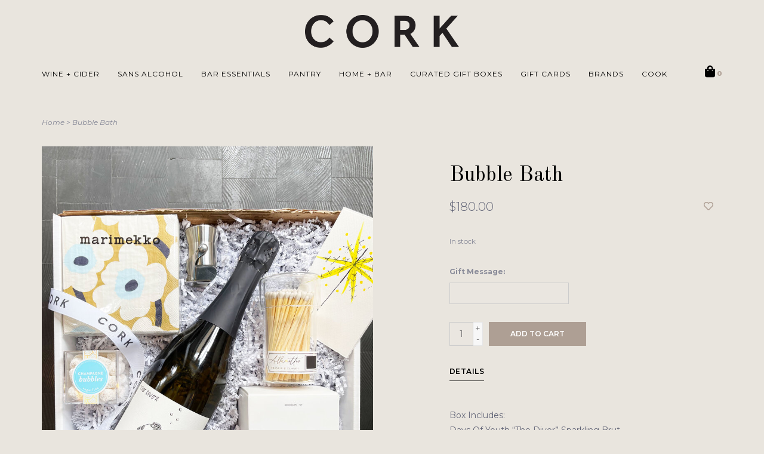

--- FILE ---
content_type: text/html;charset=utf-8
request_url: https://www.audreyclairecork.com/bubbles-gift-box.html
body_size: 8992
content:
<!DOCTYPE html>
<!-- Austin Theme: v.1.2.5 NoAM -->
<html lang="en">
  <head>
    <!-- Google Tag Manager -->
<script>(function(w,d,s,l,i){w[l]=w[l]||[];w[l].push({'gtm.start':
new Date().getTime(),event:'gtm.js'});var f=d.getElementsByTagName(s)[0],
j=d.createElement(s),dl=l!='dataLayer'?'&l='+l:'';j.async=true;j.src=
'https://www.googletagmanager.com/gtm.js?id='+i+dl;f.parentNode.insertBefore(j,f);
})(window,document,'script','dataLayer','GTM-MRLC5NBX');</script>
<!-- End Google Tag Manager -->
    <meta charset="utf-8"/>
<!-- [START] 'blocks/head.rain' -->
<!--

  (c) 2008-2026 Lightspeed Netherlands B.V.
  http://www.lightspeedhq.com
  Generated: 13-01-2026 @ 02:15:44

-->
<link rel="canonical" href="https://www.audreyclairecork.com/bubbles-gift-box.html"/>
<link rel="alternate" href="https://www.audreyclairecork.com/index.rss" type="application/rss+xml" title="New products"/>
<meta name="robots" content="noodp,noydir"/>
<meta name="google-site-verification" content="H6RehIvFz8RBWr5_vNl9xniBaFaXc2OhiH15cPzGWJg"/>
<meta property="og:url" content="https://www.audreyclairecork.com/bubbles-gift-box.html?source=facebook"/>
<meta property="og:site_name" content="CORK"/>
<meta property="og:title" content="Bubble Bath Gift Box"/>
<meta property="og:image" content="https://cdn.shoplightspeed.com/shops/643528/files/70145464/bubble-bath.jpg"/>
<script src="https://apps.elfsight.com/p/platform.js"></script>
<!--[if lt IE 9]>
<script src="https://cdn.shoplightspeed.com/assets/html5shiv.js?2025-02-20"></script>
<![endif]-->
<!-- [END] 'blocks/head.rain' -->
    <title>Bubble Bath Gift Box - CORK</title>
    <meta name="description" content="" />
    <meta name="keywords" content="Bubble, Bath" />
    <meta http-equiv="X-UA-Compatible" content="IE=edge">
    <meta name="viewport" content="width=device-width, initial-scale=1.0">
    <meta name="apple-mobile-web-app-capable" content="yes">
    <meta name="apple-mobile-web-app-status-bar-style" content="black">
    
    <link rel="shortcut icon" href="https://cdn.shoplightspeed.com/shops/643528/themes/17623/v/607370/assets/favicon.ico?20230125134801?v1" type="image/x-icon" />
    <link rel="apple-touch-icon" sizes="180x180" href="https://cdn.shoplightspeed.com/shops/643528/themes/17623/v/607370/assets/favicon.ico?20230125134801">
    
    <link href='//fonts.googleapis.com/css?family=Montserrat:300,300i,400,400i,500,500i,600,600i,700,700i,800,800i' rel='stylesheet' type='text/css'>
    <link href='//fonts.googleapis.com/css?family=Old%20Standard%20TT:300,300i,400,400i,500,500i,600,600i,700,700i,800,800i' rel='stylesheet' type='text/css'>
    <link href='//fonts.googleapis.com/css?family=Old%20Standard%20TT:300,300i,400,400i,500,500i,600,600i,700,700i,800,800i' rel='stylesheet' type='text/css'>
    <link rel="stylesheet" href="https://use.fontawesome.com/releases/v5.6.3/css/all.css" integrity="sha384-UHRtZLI+pbxtHCWp1t77Bi1L4ZtiqrqD80Kn4Z8NTSRyMA2Fd33n5dQ8lWUE00s/" crossorigin="anonymous">
    
    <script src="https://cdn.shoplightspeed.com/assets/jquery-1-9-1.js?2025-02-20"></script>
    <script src="https://cdn.shoplightspeed.com/assets/jquery-ui-1-10-1.js?2025-02-20"></script>
    <script type="text/javascript" src="https://cdn.shoplightspeed.com/shops/643528/themes/17623/assets/slick.js?20260104181329"></script>
    
    <link rel="stylesheet" href="https://cdn.shoplightspeed.com/shops/643528/themes/17623/assets/slick.css?20260104181329"/>
    <link rel="stylesheet" href="https://cdn.shoplightspeed.com/shops/643528/themes/17623/assets/slick-theme.css?20260104181329"/> 
    <link rel="stylesheet" href="https://cdn.shoplightspeed.com/shops/643528/themes/17623/assets/bootstrap.css?20260104181329" />
    <link rel="stylesheet" href="https://cdn.shoplightspeed.com/shops/643528/themes/17623/assets/style.css?20260104181329" />    
    <link rel="stylesheet" href="https://cdn.shoplightspeed.com/shops/643528/themes/17623/assets/settings.css?20260104181329" />  
    <link rel="stylesheet" href="https://cdn.shoplightspeed.com/assets/gui-2-0.css?2025-02-20" />
    <link rel="stylesheet" href="https://cdn.shoplightspeed.com/assets/gui-responsive-2-0.css?2025-02-20" />   
    <link rel="stylesheet" href="https://cdn.shoplightspeed.com/shops/643528/themes/17623/assets/custom.css?20260104181329" />
        
    <script type="text/javascript" src="https://cdn.shoplightspeed.com/shops/643528/themes/17623/assets/instafeed-min.js?20260104181329"></script>
    <script type="text/javascript" src="https://cdn.shoplightspeed.com/shops/643528/themes/17623/assets/austin-instafeed.js?20260104181329"></script>
   
    <script type="text/javascript" src="https://cdn.shoplightspeed.com/shops/643528/themes/17623/assets/global.js?20260104181329"></script>
		<script type="text/javascript" src="https://cdn.shoplightspeed.com/shops/643528/themes/17623/assets/bootstrap.js?20260104181329"></script>
    <script type="text/javascript" src="https://cdn.shoplightspeed.com/shops/643528/themes/17623/assets/jcarousel.js?20260104181329"></script>
    <script type="text/javascript" src="https://cdn.shoplightspeed.com/assets/gui.js?2025-02-20"></script>
    <script type="text/javascript" src="https://cdn.shoplightspeed.com/assets/gui-responsive-2-0.js?2025-02-20"></script>
    <script type="text/javascript" src="https://cdn.shoplightspeed.com/shops/643528/themes/17623/assets/jquery-countdown-min.js?20260104181329"></script>
    <script type="text/javascript" src="https://cdn.shoplightspeed.com/shops/643528/themes/17623/assets/jquery-cookie.js?20260104181329"></script>
    <script type="text/javascript" src="https://cdn.shoplightspeed.com/shops/643528/themes/17623/assets/jquery-bpopup-min.js?20260104181329"></script>
    
    <script type="text/javascript" src="https://cdn.shoplightspeed.com/shops/643528/themes/17623/assets/share42.js?20260104181329"></script> 
        
    <!--[if lt IE 9]>
    <link rel="stylesheet" href="https://cdn.shoplightspeed.com/shops/643528/themes/17623/assets/style-ie.css?20260104181329" />
    <![endif]-->
    <link rel="stylesheet" media="print" href="https://cdn.shoplightspeed.com/shops/643528/themes/17623/assets/print-min.css?20260104181329" />
    
  </head>
  <body style="background: url('https://cdn.shoplightspeed.com/shops/643528/themes/17623/assets/background-main.png?20260104181329') repeat top left;" class="body-main template-product">
    <script>
    	var shopUrl = 'https://www.audreyclairecork.com/';
    </script>
    
        
    
<header>
      
  <div class="navigation container">
    <div class="logo-usp align">
      <ul class="burger vertical">
        <!--<i class="fas fa-bars"></i>-->
        <img src="https://cdn.shoplightspeed.com/themes/8322/assets/hamburger.png" width="25" alt="menu" />
      </ul>

              <div class="vertical logo col-sm-4 col-md-4 col-lg-3">
          <a href="https://www.audreyclairecork.com/" title="CORK The Wine Shop at COOK">
            <img src="https://cdn.shoplightspeed.com/shops/643528/themes/17623/v/614442/assets/logo.png?20230125134801" alt="CORK The Wine Shop at COOK" />
          </a>
        </div>
            
            <div class="search-form vertical col-xs-12 col-sm-8 col-md-8 col-lg-5 hidden-xs">
        <form action="https://www.audreyclairecork.com/search/" method="get" id="formSearch">
          <input type="text" name="q" autocomplete="off"  value="" placeholder="Search by brand or keyword"/>
          <span onclick="$('#formSearch').submit();" title="Search"></span>
          <span onclick="$('#formSearch').submit();" class="search-icon"><i class="fas fa-search"></i></span>
      	</form>                                                                                       			
      </div>
            
                </div>
      
        <div class="primary-nav container left">
      <nav class="primary nonbounce desktop vertical left">
        <ul>
          <li class="item search-mobile visible-xs">
            <form action="https://www.audreyclairecork.com/search/" method="get" id="menuSearchMobile">
              <input type="text" name="q" autocomplete="off"  value="" placeholder="Search by brand or keyword"/>
              <span onclick="$('#menuSearchMobile').submit();" title="Search"></span>
    				</form>
          </li>
                                         <li class="item sub">
            <a class="itemLink" href="https://www.audreyclairecork.com/wine-cider/" title="WINE + CIDER">WINE + CIDER</a>
                        <i class="icon-drop fas fa-angle-down"></i>
            <div class="subnav">
                              <div class="sub-cats">
                                    <ul class="subnavList">
                                        <!--<li class="item visible-xs">
                      <a class="itemLink" href="https://www.audreyclairecork.com/wine-cider/" title="WINE + CIDER">All WINE + CIDER</a>
                    </li>-->
                                         <li class="subitem">                
                      <a class="subitemLink" href="https://www.audreyclairecork.com/wine-cider/red-wine/" title="Red Wine">Red Wine</a>
                                          </li>
                                         <li class="subitem">                
                      <a class="subitemLink" href="https://www.audreyclairecork.com/wine-cider/white-wine/" title="White Wine">White Wine</a>
                                          </li>
                                         <li class="subitem">                
                      <a class="subitemLink" href="https://www.audreyclairecork.com/wine-cider/sparkling-wine/" title="Sparkling Wine">Sparkling Wine</a>
                                          </li>
                                         <li class="subitem">                
                      <a class="subitemLink" href="https://www.audreyclairecork.com/wine-cider/rose-wine/" title="Rosé Wine">Rosé Wine</a>
                                          </li>
                                         <li class="subitem">                
                      <a class="subitemLink" href="https://www.audreyclairecork.com/wine-cider/orange-wine/" title="Orange Wine">Orange Wine</a>
                                          </li>
                                         <li class="subitem">                
                      <a class="subitemLink" href="https://www.audreyclairecork.com/wine-cider/dessert-wine/" title="Dessert Wine">Dessert Wine</a>
                                          </li>
                                         <li class="subitem">                
                      <a class="subitemLink" href="https://www.audreyclairecork.com/wine-cider/vermouths-aperitifs-amari/" title="Vermouths, Apéritifs + Amari">Vermouths, Apéritifs + Amari</a>
                                          </li>
                                         <li class="subitem">                
                      <a class="subitemLink" href="https://www.audreyclairecork.com/wine-cider/cider/" title="Cider">Cider</a>
                                          </li>
                                         <li class="subitem">                
                      <a class="subitemLink" href="https://www.audreyclairecork.com/wine-cider/cans/" title="Cans">Cans</a>
                                          </li>
                                        <li class="subitem view-all-cats"><a class="subitemLink" href="https://www.audreyclairecork.com/wine-cider/" title="WINE + CIDER">View all →</a></li>                  </ul>
                </div>
							                          </div>
                      </li>
                     <li class="item sub">
            <a class="itemLink" href="https://www.audreyclairecork.com/sans-alcohol/" title="SANS ALCOHOL">SANS ALCOHOL</a>
                        <i class="icon-drop fas fa-angle-down"></i>
            <div class="subnav">
                              <div class="sub-cats">
                                    <ul class="subnavList">
                                        <!--<li class="item visible-xs">
                      <a class="itemLink" href="https://www.audreyclairecork.com/sans-alcohol/" title="SANS ALCOHOL">All SANS ALCOHOL</a>
                    </li>-->
                                         <li class="subitem">                
                      <a class="subitemLink" href="https://www.audreyclairecork.com/sans-alcohol/non-alcoholic-collection/" title="NON-ALCOHOLIC COLLECTION">NON-ALCOHOLIC COLLECTION</a>
                                          </li>
                                         <li class="subitem">                
                      <a class="subitemLink" href="https://www.audreyclairecork.com/sans-alcohol/mocktail-kits/" title="Mocktail Kits">Mocktail Kits</a>
                                          </li>
                                                          </ul>
                </div>
							                          </div>
                      </li>
                     <li class="item sub">
            <a class="itemLink" href="https://www.audreyclairecork.com/bar-essentials/" title="BAR ESSENTIALS">BAR ESSENTIALS</a>
                        <i class="icon-drop fas fa-angle-down"></i>
            <div class="subnav">
                              <div class="sub-cats">
                                    <ul class="subnavList">
                                        <!--<li class="item visible-xs">
                      <a class="itemLink" href="https://www.audreyclairecork.com/bar-essentials/" title="BAR ESSENTIALS">All BAR ESSENTIALS</a>
                    </li>-->
                                         <li class="subitem">                
                      <a class="subitemLink" href="https://www.audreyclairecork.com/bar-essentials/sodas-mixers-syrups/" title="Sodas, Mixers + Syrups">Sodas, Mixers + Syrups</a>
                                          </li>
                                         <li class="subitem">                
                      <a class="subitemLink" href="https://www.audreyclairecork.com/bar-essentials/bitters/" title="Bitters">Bitters</a>
                                          </li>
                                         <li class="subitem">                
                      <a class="subitemLink" href="https://www.audreyclairecork.com/bar-essentials/garnishes-cocktail-rimmers/" title="Garnishes + Cocktail Rimmers">Garnishes + Cocktail Rimmers</a>
                                          </li>
                                         <li class="subitem">                
                      <a class="subitemLink" href="https://www.audreyclairecork.com/bar-essentials/infusions/" title="Infusions">Infusions</a>
                                          </li>
                                                          </ul>
                </div>
							                          </div>
                      </li>
                     <li class="item sub">
            <a class="itemLink" href="https://www.audreyclairecork.com/pantry/" title="PANTRY">PANTRY</a>
                        <i class="icon-drop fas fa-angle-down"></i>
            <div class="subnav">
                              <div class="sub-cats">
                                    <ul class="subnavList">
                                        <!--<li class="item visible-xs">
                      <a class="itemLink" href="https://www.audreyclairecork.com/pantry/" title="PANTRY">All PANTRY</a>
                    </li>-->
                                         <li class="subitem">                
                      <a class="subitemLink" href="https://www.audreyclairecork.com/pantry/cheese-charcuterie/" title="Cheese + Charcuterie">Cheese + Charcuterie</a>
                                          </li>
                                         <li class="subitem">                
                      <a class="subitemLink" href="https://www.audreyclairecork.com/pantry/accompaniments/" title="Accompaniments">Accompaniments</a>
                                          </li>
                                         <li class="subitem">                
                      <a class="subitemLink" href="https://www.audreyclairecork.com/pantry/nuts-crisps/" title="Nuts + Crisps">Nuts + Crisps</a>
                                          </li>
                                         <li class="subitem">                
                      <a class="subitemLink" href="https://www.audreyclairecork.com/pantry/confections/" title="Confections">Confections</a>
                                          </li>
                                         <li class="subitem">                
                      <a class="subitemLink" href="https://www.audreyclairecork.com/pantry/tinned-fish/" title="Tinned Fish">Tinned Fish</a>
                                          </li>
                                         <li class="subitem">                
                      <a class="subitemLink" href="https://www.audreyclairecork.com/pantry/oils-vinegars/" title="Oils + Vinegars">Oils + Vinegars</a>
                                          </li>
                                         <li class="subitem">                
                      <a class="subitemLink" href="https://www.audreyclairecork.com/pantry/salt-pepper-seasonings/" title="Salt, Pepper + Seasonings">Salt, Pepper + Seasonings</a>
                                          </li>
                                         <li class="subitem">                
                      <a class="subitemLink" href="https://www.audreyclairecork.com/pantry/pasta/" title="Pasta">Pasta</a>
                                          </li>
                                         <li class="subitem">                
                      <a class="subitemLink" href="https://www.audreyclairecork.com/pantry/coffee-tea-cocoa/" title="Coffee, Tea + Cocoa">Coffee, Tea + Cocoa</a>
                                          </li>
                                                          </ul>
                </div>
							                          </div>
                      </li>
                     <li class="item sub">
            <a class="itemLink" href="https://www.audreyclairecork.com/home-bar/" title="HOME + BAR">HOME + BAR</a>
                        <i class="icon-drop fas fa-angle-down"></i>
            <div class="subnav">
                              <div class="sub-cats">
                                    <ul class="subnavList">
                                        <!--<li class="item visible-xs">
                      <a class="itemLink" href="https://www.audreyclairecork.com/home-bar/" title="HOME + BAR">All HOME + BAR</a>
                    </li>-->
                                         <li class="subitem">                
                      <a class="subitemLink" href="https://www.audreyclairecork.com/home-bar/barware/" title="Barware">Barware</a>
                                          </li>
                                         <li class="subitem">                
                      <a class="subitemLink" href="https://www.audreyclairecork.com/home-bar/drinkware/" title="Drinkware">Drinkware</a>
                                          </li>
                                         <li class="subitem">                
                      <a class="subitemLink" href="https://www.audreyclairecork.com/home-bar/servingware-kitchenware/" title="Servingware + Kitchenware">Servingware + Kitchenware</a>
                                          </li>
                                         <li class="subitem">                
                      <a class="subitemLink" href="https://www.audreyclairecork.com/home-bar/linens/" title="Linens">Linens</a>
                                          </li>
                                         <li class="subitem">                
                      <a class="subitemLink" href="https://www.audreyclairecork.com/home-bar/bags-baskets/" title="Bags + Baskets">Bags + Baskets</a>
                                          </li>
                                         <li class="subitem">                
                      <a class="subitemLink" href="https://www.audreyclairecork.com/home-bar/soaps-lotions/" title="Soaps + Lotions">Soaps + Lotions</a>
                                          </li>
                                         <li class="subitem">                
                      <a class="subitemLink" href="https://www.audreyclairecork.com/home-bar/candles-matches/" title="Candles + Matches">Candles + Matches</a>
                                          </li>
                                         <li class="subitem">                
                      <a class="subitemLink" href="https://www.audreyclairecork.com/home-bar/paper-napkins/" title="Paper Napkins">Paper Napkins</a>
                                          </li>
                                         <li class="subitem">                
                      <a class="subitemLink" href="https://www.audreyclairecork.com/home-bar/greeting-cards/" title="Greeting Cards">Greeting Cards</a>
                                          </li>
                                        <li class="subitem view-all-cats"><a class="subitemLink" href="https://www.audreyclairecork.com/home-bar/" title="HOME + BAR">View all →</a></li>                  </ul>
                </div>
							                          </div>
                      </li>
                     <li class="item">
            <a class="itemLink" href="https://www.audreyclairecork.com/curated-gift-boxes/" title="CURATED GIFT BOXES">CURATED GIFT BOXES</a>
                      </li>
                                                                      <li class="item"><a class="itemLink" href="https://www.audreyclairecork.com/buy-gift-card/" title="GIFT CARDS">GIFT CARDS</a></li>
                    <li class="item"><a class="itemLink" href="https://www.audreyclairecork.com/service/brands/" title="BRANDS">BRANDS</a></li>
                    <li class="item"><a class="itemLink" href="https://audreyclairecook.com/" title="COOK" target="_blank">COOK</a></li>
                  </ul>
        <i class="icon-remove fas fa-times"></i>
      </nav>
       

      <div class="cart-acct-wrap right">
              <ul class="cart-acct"> 
                              <li>
            <a href="https://www.audreyclairecork.com/cart/" title="Cart" class="cart"> 
              <i class="fas fa-shopping-bag"></i><span class="bag-count">0</span>
            </a>
          </li>
        </ul>
              </div>
    </div>
        
  </div>
          </header>

<div class="search-form mobile visible-xs">
  <div class="container">
    <form action="https://www.audreyclairecork.com/search/" method="get" id="formSearchMobile">
      <input type="text" name="q" autocomplete="off"  value="" placeholder="Search by brand or keyword"/>
      <span onclick="$('#formSearchMobile').submit();" title="Search"></span>
      <span class="search-icon"><i class="fas fa-search"></i></span>
    </form>                                                                                       </div>
</div>
    
<div itemscope itemtype="http://schema.org/BreadcrumbList">
	<div itemprop="itemListElement" itemscope itemtype="http://schema.org/ListItem">
    <a itemprop="item" href="https://www.audreyclairecork.com/"><span itemprop="name" content="Home"></span></a>
    <meta itemprop="position" content="1" />
  </div>
    	<div itemprop="itemListElement" itemscope itemtype="http://schema.org/ListItem">
      <a itemprop="item" href="https://www.audreyclairecork.com/bubbles-gift-box.html"><span itemprop="name" content="Bubble Bath"></span></a>
      <meta itemprop="position" content="2" />
    </div>
  </div>

<div itemscope itemtype="https://schema.org/Product">
 <meta itemprop="name" content="Bubble Bath">
 <meta itemprop="url" content="https://www.audreyclairecork.com/bubbles-gift-box.html">
   <meta itemprop="image" content="https://cdn.shoplightspeed.com/shops/643528/files/70145464/300x250x2/bubble-bath.jpg" /> 
  <meta itemprop="mpn" content="P-2803" /> <meta itemprop="sku" content="GB2" /> <div itemprop="offers" itemscope itemtype="https://schema.org/Offer">
 <meta itemprop="priceCurrency" content="USD">
 <meta itemprop="price" content="180.00" />
 <meta itemprop="itemCondition" itemtype="https://schema.org/OfferItemCondition" content="https://schema.org/NewCondition"/>
 	 <meta itemprop="availability" content="https://schema.org/InStock"/>
 <meta itemprop="inventoryLevel" content="998" />
  <meta itemprop="url" content="https://www.audreyclairecork.com/bubbles-gift-box.html" /> </div>
  </div>
    
    <div class="wrapper">
                              <div class="container content">
                <div class="product-header row">
  <div class="breadcrumbs col-sm-6 col-md-6 ">
    <a href="https://www.audreyclairecork.com/" title="Home">Home</a>

        > <a href="https://www.audreyclairecork.com/bubbles-gift-box.html">Bubble Bath</a>
    	</div> 
</div>
<div class="product-wrap row">
  <div class="product-img col-sm-6 col-md-6">
    <div class="zoombox enabled">
      <div class="images"> 
       
                <a class="zoom first" data-image-id="70145464">             
                                	            <img src="https://cdn.shoplightspeed.com/shops/643528/files/70145464/800x1024x1/bubble-bath.jpg" alt="Bubble Bath">                              </a> 
              </div>
      
      <div class="thumbs row">
                <div class="col-xs-3 col-sm-4 col-md-4">
          <a data-image-id="70145464">
                                      	              <img src="https://cdn.shoplightspeed.com/shops/643528/files/70145464/156x230x1/bubble-bath.jpg" alt="Bubble Bath" title="Bubble Bath"/>                                    </a>
        </div>
              </div>  
    </div>
  </div>
 
  <div class="product-info col-sm-6 col-md-5 col-md-offset-1">
    <div class="page-title row">
      <div class="col-xs-12">
        <h1 class="product-page">          Bubble Bath </h1> 
      </div> 
    </div>
      
    
      
      <div class="product-price row">
        <div id="price-wrap" class="price-wrap col-xs-9"> 
                    <span class="price" style="line-height: 30px;">$180.00
                       
                 	</div>
        <div class="product-wishlist col-xs-3 text-right">
        	<a href="https://www.audreyclairecork.com/account/wishlistAdd/41484361/?variant_id=68054926" title="Add to wishlist"><i class="far fa-heart"></i></a>
        </div>
      </div>
                  	          <div class="availability">
                                        <span class="in-stock">In stock</span>
                                      </div>
              <form class="product-form" action="https://www.audreyclairecork.com/cart/add/68054926/" id=
          "product_configure_form" method="post">
                <div class="product-option row">
          <div class="col-md-12">
            <input type="hidden" name="bundle_id" id="product_configure_bundle_id" value="">
<div class="product-configure">
  <div class="product-configure-custom" role="region" aria-label="Product configurations">
    <div class="product-configure-custom-option" >
      <label for="product_configure_custom_878076" id="gui-product-custom-field-title-878076">Gift Message:</label>
      <input type="text" name="custom[878076]" id="product_configure_custom_878076" value=""  maxlength="250"/>
      <div class="product-configure-clear"></div>
    </div>
  </div>
</div>

          </div>
        </div>
        
                        
        <div class="add-cart row">
          <div class="cart col-sm-12"> 
            <div class="cart">
                            <input type="text" name="quantity" value="1" />
              <div class="change">
                <a href="javascript:;" onclick="updateQuantity('up');" class="up">+</a>
                <a href="javascript:;" onclick="updateQuantity('down');" class="down">-</a>
              </div>
              <a href="javascript:;" onclick="$('#product_configure_form').submit();" class="btn" title="Add to cart" >
                <span>Add to cart</span>
              </a>
                          </div>
          </div>
        </div>
      </form>
                

    <div class="product-tabs row">
      <div class="tabs col-xs-12">
        <ul>
          <li class="active information"><a rel="info" href="#">Details</a></li>
                                      </ul>
      </div>                    
      <div class="tabsPages">
        <div class="page info active">
                    <table class="details">           
                                                      
                        
          </table>
                              <div class="clearfix"></div>
          
          <p>Box Includes:<br />Days Of Youth “The Diver” Sparkling Brut<br />Vinoos Sparkling Wine Gummies<br />Sugarfina Champagne Bubbles<br />Neuhaus Dark Chocolate Truffles<br />Makana Isla Petite Candle<br />Joy of Light Gold Frame Matches</p>
          
                    
        </div>
        
        <div class="page reviews">
                    
          <div class="bottom">
            <div class="right">
              <a href="https://www.audreyclairecork.com/account/review/41484361/">+ Add your review</a>
            </div>
                      </div>          
        </div>
        
        <div class="page size-guides">
          <div class="size-guide-content"></div>
        </div>
        
      </div>
    </div>
      </div>
</div>
<div class="product-actions row">
  <div class="social-media col-xs-12 col-sm-4">
    <div class="share42init"  data-url="https://www.audreyclairecork.com/bubbles-gift-box.html" data-image="https://cdn.shoplightspeed.com/shops/643528/files/70145464/300x250x2/bubble-bath.jpg" ></div>
  </div>
  <div class="col-sm-8 col-xs-12 text-right">
    <div class="tags-actions">      
      <div class="actions right">
        <a href="https://www.audreyclairecork.com/account/wishlistAdd/41484361/?variant_id=68054926" title="Add to wishlist">Add to wishlist</a> / 
        <a href="https://www.audreyclairecork.com/compare/add/68054926/" title="Add to compare">
          Add to compare
        </a>
              </div>
          </div>
  </div>    
</div> 

   
  
<div class="products related row">
  <div class="col-md-12">
    <h3>Related products</h3>
  </div>
  <div class="product-list col-xs-12">
        <div class="product col-xs-6 col-sm-4 col-md-4">
  <div class="image-wrap">
    <a href="https://www.audreyclairecork.com/think-pink-gift-box.html" title="Think Pink" class="img-wrap">
                	<div class="sale-new new-label">
          Sold out
        </div>
              
                  <img src="https://cdn.shoplightspeed.com/shops/643528/files/71319146/570x800x1/think-pink.jpg" width="570" height="800" alt="Think Pink" title="Think Pink" />                </a>
    
      </div>
  
  <div class="info">
    <div class="left title-wrap">
      <a href="https://www.audreyclairecork.com/think-pink-gift-box.html" title="Think Pink" class="title">
                  Think Pink
              </a>
    </div>
    <div class="right wishlist"><a href="https://www.audreyclairecork.com/account/wishlistAdd/41484369/?variant_id=68054946" title="Add to wishlist"><i class="far fa-heart"></i></a>
    </div>
    <div class="price-rev-wrap">
      <div class="price left">      
                    $170.00       </div>
          </div>

         
     
  </div>
</div>

        <div class="product col-xs-6 col-sm-4 col-md-4">
  <div class="image-wrap">
    <a href="https://www.audreyclairecork.com/breakfast-box.html" title="Easy Like Sunday Morning" class="img-wrap">
                	<div class="sale-new new-label">
          Sold out
        </div>
              
                  <img src="https://cdn.shoplightspeed.com/shops/643528/files/70145562/570x800x1/easy-like-sunday-morning.jpg" width="570" height="800" alt="Easy Like Sunday Morning" title="Easy Like Sunday Morning" />                </a>
    
      </div>
  
  <div class="info">
    <div class="left title-wrap">
      <a href="https://www.audreyclairecork.com/breakfast-box.html" title="Easy Like Sunday Morning" class="title">
                  Easy Like Sunday Morning
              </a>
    </div>
    <div class="right wishlist"><a href="https://www.audreyclairecork.com/account/wishlistAdd/41484381/?variant_id=68054971" title="Add to wishlist"><i class="far fa-heart"></i></a>
    </div>
    <div class="price-rev-wrap">
      <div class="price left">      
                    $110.00       </div>
          </div>

         
     
  </div>
</div>

      </div>
</div>                  


<script src="https://cdn.shoplightspeed.com/shops/643528/themes/17623/assets/jquery-zoom-min.js?20260104181329" type="text/javascript"></script><script type="text/javascript">
function updateQuantity(way){
    var quantity = parseInt($('.cart input').val());

    if (way == 'up'){
        if (quantity < 998){
            quantity++;
        } else {
            quantity = 998;
        }
    } else {
        if (quantity > 1){
            quantity--;
        } else {
            quantity = 1;
        }
    }

    $('.cart input').val(quantity);
}
</script>
<script type="text/javascript">
		var sizeGuideUrl = 'size-guides';
    if (location.protocol == 'https:') {
      shopUrl = shopUrl.replace('http:', 'https:');
    }
    $.get(shopUrl + 'service/' + sizeGuideUrl + '?format=json', function(data) {
      $('.tabsPages .size-guides .size-guide-content').html(data.textpage.content);
    });
</script>

<!-- Klaviyo browse activity: https://help.klaviyo.com/hc/en-us/articles/115005082927 -->
      </div>
      
      

<div id="footerNewsletter" class="footer-newsletter">
  <div class="container">
    <div class="newsletter-wrap row align">
      <div class="col-xs-12 col-md-6 vertical">
        <span class="title">Stay in the loop on new arrivals!</span>
      </div>
      <div class="col-xs-12 col-md-6 vertical">
        <form id="formNewsletterBottom" action="https://www.audreyclairecork.com/account/newsletter/" method="post">
          <input type="hidden" name="key" value="20d63321f38ed3cdfa2956947b0e0d7c" />
          <input type="text" name="email" id="formNewsletterEmail" value="" placeholder="E-mail"/>
          <a class="btn" href="#" onclick="$('#formNewsletterBottom').submit(); return false;" title="Subscribe" ><span>Subscribe</span></a>
        </form>
      </div>
    </div>
  </div>
</div>


            <div class="search-form vertical col-xs-12 col-sm-8 col-md-8 col-lg-5 hidden-xs">
        <form action="https://www.audreyclairecork.com/search/" method="get" id="formSearch">
          <input type="text" name="q" autocomplete="off"  value="" placeholder="Search by brand or keyword"/>
          <span onclick="$('#formSearch').submit();" title="Search"></span>
          <span onclick="$('#formSearch').submit();" class="search-icon"><i class="fas fa-search"></i></span>
      	</form>                                                                                       			
      </div>
      


<footer>
  <div class="container">
    <div class="align footer-main row">
      <div class="links col-xs-12 col-sm-6 vertical">
        <div class="links-head first col-xs-12 col-sm-6 col-md-4">
            <label class="footercollapse" for="_1">
                            <h4>GENERAL INFO</h4>
                            <i class="fas fa-angle-down"></i>
          	</label>
            <input class="footercollapse_input hidden-md hidden-lg hidden-sm" id="_1" type="checkbox">
            <div class="list">
              <ul class="no-underline no-list-style">
                                                <li>
                  <a href="https://www.audreyclairecork.com/service/shipping-policy/" title="Shipping Policy">
                    Shipping Policy
                  </a>
                </li>
                                <li>
                  <a href="https://www.audreyclairecork.com/service/shipping-returns/" title="Pick Up Info">
                    Pick Up Info
                  </a>
                </li>
                                <li>
                  <a href="https://www.audreyclairecork.com/service/return-refund-policy/" title="Return Policy">
                    Return Policy
                  </a>
                </li>
                                <li>
                  <a href="https://www.audreyclairecork.com/service/privacy-policy" title="Privacy Policy">
                    Privacy Policy
                  </a>
                </li>
                                <li>
                  <a href="https://www.audreyclairecork.com/service/general-terms-conditions/" title="Terms, Conditions + Payment Methods">
                    Terms, Conditions + Payment Methods
                  </a>
                </li>
                                              </ul>
            </div> 
        </div>     
				        <div class="links-head col-xs-12 col-sm-6 col-md-4">
          <label class="footercollapse" for="_3">
            	  
            	<h4>My account</h4>
                            <i class="fas fa-angle-down"></i>
          </label>
          <input class="footercollapse_input hidden-md hidden-lg hidden-sm" id="_3" type="checkbox">
          <div class="list">
          <ul>
                                    <li><a href="https://www.audreyclairecork.com/account/" title="Register">Register</a></li>
                        <li><a href="https://www.audreyclairecork.com/account/orders/" title="My orders">My orders</a></li>
                        <li><a href="https://www.audreyclairecork.com/account/wishlist/" title="My wishlist">My wishlist</a></li>
                                  </ul>
        </div>
        </div>
        <div class="links-head col-xs-12 hidden-sm col-md-4">
             <label class="footercollapse" for="_4">
                
               <h4>Get in touch</h4>
                               <i class="fas fa-angle-down"></i>	
          	 </label>
             <input class="footercollapse_input hidden-md hidden-lg hidden-sm" id="_4" type="checkbox">
            <div class="list">
              <div class="contact">
                <ul>
                                                          <li><a href="tel:215.735.2665"><i class="fas fa-phone"></i> 215.735.2665</a></li>
                                       
                                          <li><a href="/cdn-cgi/l/email-protection#1871767e7758796d7c6a7d617b7479716a7d7b777773367b7775" title="Email"><span class="__cf_email__" data-cfemail="3d54535b527d5c48594f58445e515c544f585e525256135e5250">[email&#160;protected]</span></a></li>
                                                                        <li class="footer-location">253 South 20th Street<br/>Philadelphia, PA, 19103<br/><a href="https://www.google.com/maps/place/CORK,+The+Wine+Shop+at+COOK/@39.9488475,-75.1740657,15z/data=!4m6!3m5!1s0x89c6c639a4d2160f:0x35fe6218d2bbc645!8m2!3d39.9488475!4d-75.1740657!16s%2Fg%2F1tdkhm0z">Get directions</a></li>
                                  </ul>
              </div>
          </div>
        </div>
              </div>
      <div class="footer-contact vertical col-xs-12 col-sm-6">
        <h3>Questions?</h3>
        <span>We&#039;re open daily from 11am - 8pm EST</span>
        <ul class="footer-contact-icons">
                    <li><a href="tel:215.735.2665"><i class="fas fa-phone-volume"></i><br />Call</a></li>
                                          <li><a href="/cdn-cgi/l/email-protection#60090e060f20011504120519030c01091205030f0f0b4e030f0d" target="_blank"><i class="fas fa-envelope-open"></i><br />Email</a></li>
                            </ul>
      </div>
    </div>  
  </div>
  <div class="copyright-payment">
    <div class="container">
      <div class="row align">
        <div class="footer-logo col-xs-12 col-md-4 vertical hidden-xs hidden-sm">
          <a href="https://www.audreyclairecork.com/"><img src="https://cdn.shoplightspeed.com/shops/643528/themes/17623/v/630253/assets/footer-logo.png?20230125134801" title="logo" /></a>
        </div>
        
        <div class="social-media col-xs-12 col-sm-4 vertical">
                              <div class="inline-block relative">
            <a href="https://www.facebook.com/COOKPhilly" class="social-icon facebook" target="_blank"><i class="fab fa-facebook-square"></i></a>            <a href="https://twitter.com/cookphilly" class="social-icon twitter" target="_blank"><i class="fab fa-twitter"></i></a>                                                            <a href="https://www.instagram.com/audreyclairecook/" class="social-icon instagram" target="_blank" title="Instagram CORK"><i class="fab fa-instagram"></i></a>
            
          </div>
                  </div>
        <div class="copyright col-xs-12 col-sm-6 col-md-4 vertical">
          CORK The Wine Shop at COOK © 2026<br /> 
          <!--          <a href="https://themes.lightspeedhq.com/en/austin.html">Austin Theme</a> - Powered by
                    <a href="http://www.lightspeedhq.com" title="Lightspeed" target="_blank">Lightspeed</a> --!>
                                      </div>
      </div>
    </div>
  </div>
</footer>      
    </div>
    <!-- [START] 'blocks/body.rain' -->
<script data-cfasync="false" src="/cdn-cgi/scripts/5c5dd728/cloudflare-static/email-decode.min.js"></script><script>
(function () {
  var s = document.createElement('script');
  s.type = 'text/javascript';
  s.async = true;
  s.src = 'https://www.audreyclairecork.com/services/stats/pageview.js?product=41484361&hash=cdf6';
  ( document.getElementsByTagName('head')[0] || document.getElementsByTagName('body')[0] ).appendChild(s);
})();
</script>
  
<!-- Global site tag (gtag.js) - Google Analytics -->
<script async src="https://www.googletagmanager.com/gtag/js?id=G-1SZNHHSBHS"></script>
<script>
    window.dataLayer = window.dataLayer || [];
    function gtag(){dataLayer.push(arguments);}

        gtag('consent', 'default', {"ad_storage":"denied","ad_user_data":"denied","ad_personalization":"denied","analytics_storage":"denied","region":["AT","BE","BG","CH","GB","HR","CY","CZ","DK","EE","FI","FR","DE","EL","HU","IE","IT","LV","LT","LU","MT","NL","PL","PT","RO","SK","SI","ES","SE","IS","LI","NO","CA-QC"]});
    
    gtag('js', new Date());
    gtag('config', 'G-1SZNHHSBHS', {
        'currency': 'USD',
                'country': 'US'
    });

        gtag('event', 'view_item', {"items":[{"item_id":"GB2","item_name":"Bubble Bath","currency":"USD","item_brand":"","item_variant":"Default","price":180,"quantity":1,"item_category":"CURATED GIFT BOXES"}],"currency":"USD","value":180});
    </script>
  <script>
    !function(f,b,e,v,n,t,s)
    {if(f.fbq)return;n=f.fbq=function(){n.callMethod?
        n.callMethod.apply(n,arguments):n.queue.push(arguments)};
        if(!f._fbq)f._fbq=n;n.push=n;n.loaded=!0;n.version='2.0';
        n.queue=[];t=b.createElement(e);t.async=!0;
        t.src=v;s=b.getElementsByTagName(e)[0];
        s.parentNode.insertBefore(t,s)}(window, document,'script',
        'https://connect.facebook.net/en_US/fbevents.js');
    $(document).ready(function (){
        fbq('init', '583165667775196');
                fbq('track', 'ViewContent', {"content_ids":["68054926"],"content_name":"Bubble Bath","currency":"USD","value":"180.00","content_type":"product","source":false});
                fbq('track', 'PageView', []);
            });
</script>
<noscript>
    <img height="1" width="1" style="display:none" src="https://www.facebook.com/tr?id=583165667775196&ev=PageView&noscript=1"
    /></noscript>
  <!-- Google tag (gtag.js) -->
<script async src="https://www.googletagmanager.com/gtag/js?id=G-1SZNHHSBHS"></script>
<script>
    window.dataLayer = window.dataLayer || [];
    function gtag(){dataLayer.push(arguments);}
    gtag('js', new Date());

    gtag('config', 'G-1SZNHHSBHS');
</script>
<!-- [END] 'blocks/body.rain' -->
        
        <!-- Google Tag Manager (noscript) -->
<noscript><iframe src="https://www.googletagmanager.com/ns.html?id=GTM-MRLC5NBX"
height="0" width="0" style="display:none;visibility:hidden"></iframe></noscript>
<!-- End Google Tag Manager (noscript) -->
<script>(function(){function c(){var b=a.contentDocument||a.contentWindow.document;if(b){var d=b.createElement('script');d.innerHTML="window.__CF$cv$params={r:'9bd163370a150acb',t:'MTc2ODI3MDU0NC4wMDAwMDA='};var a=document.createElement('script');a.nonce='';a.src='/cdn-cgi/challenge-platform/scripts/jsd/main.js';document.getElementsByTagName('head')[0].appendChild(a);";b.getElementsByTagName('head')[0].appendChild(d)}}if(document.body){var a=document.createElement('iframe');a.height=1;a.width=1;a.style.position='absolute';a.style.top=0;a.style.left=0;a.style.border='none';a.style.visibility='hidden';document.body.appendChild(a);if('loading'!==document.readyState)c();else if(window.addEventListener)document.addEventListener('DOMContentLoaded',c);else{var e=document.onreadystatechange||function(){};document.onreadystatechange=function(b){e(b);'loading'!==document.readyState&&(document.onreadystatechange=e,c())}}}})();</script><script defer src="https://static.cloudflareinsights.com/beacon.min.js/vcd15cbe7772f49c399c6a5babf22c1241717689176015" integrity="sha512-ZpsOmlRQV6y907TI0dKBHq9Md29nnaEIPlkf84rnaERnq6zvWvPUqr2ft8M1aS28oN72PdrCzSjY4U6VaAw1EQ==" data-cf-beacon='{"rayId":"9bd163370a150acb","version":"2025.9.1","serverTiming":{"name":{"cfExtPri":true,"cfEdge":true,"cfOrigin":true,"cfL4":true,"cfSpeedBrain":true,"cfCacheStatus":true}},"token":"8247b6569c994ee1a1084456a4403cc9","b":1}' crossorigin="anonymous"></script>
</body>
</html>

--- FILE ---
content_type: text/css; charset=UTF-8
request_url: https://cdn.shoplightspeed.com/shops/643528/themes/17623/assets/custom.css?20260104181329
body_size: 981
content:
/* 20260104181303 - v2 */
.gui,
.gui-block-linklist li a {
  color: #666666;
}

.gui-page-title,
.gui a.gui-bold,
.gui-block-subtitle,
.gui-table thead tr th,
.gui ul.gui-products li .gui-products-title a,
.gui-form label,
.gui-block-title.gui-dark strong,
.gui-block-title.gui-dark strong a,
.gui-content-subtitle {
  color: #000000;
}

.gui-block-inner strong {
  color: #848484;
}

.gui a {
  color: #0a8de9;
}

.gui-input.gui-focus,
.gui-text.gui-focus,
.gui-select.gui-focus {
  border-color: #0a8de9;
  box-shadow: 0 0 2px #0a8de9;
}

.gui-select.gui-focus .gui-handle {
  border-color: #0a8de9;
}

.gui-block,
.gui-block-title,
.gui-buttons.gui-border,
.gui-block-inner,
.gui-image {
  border-color: #8d8d8d;
}

.gui-block-title {
  color: #333333;
  background-color: #fbf9f7;
}

.gui-content-title {
  color: #333333;
}

.gui-form .gui-field .gui-description span {
  color: #666666;
}

.gui-block-inner {
  background-color: #f0efed;
}

.gui-block-option {
  border-color: #ededed;
  background-color: #f9f9f9;
}

.gui-block-option-block {
  border-color: #ededed;
}

.gui-block-title strong {
  color: #333333;
}

.gui-line,
.gui-cart-sum .gui-line {
  background-color: #cbcbcb;
}

.gui ul.gui-products li {
  border-color: #dcdcdc;
}

.gui-block-subcontent,
.gui-content-subtitle {
  border-color: #dcdcdc;
}

.gui-faq,
.gui-login,
.gui-password,
.gui-register,
.gui-review,
.gui-sitemap,
.gui-block-linklist li,
.gui-table {
  border-color: #dcdcdc;
}

.gui-block-content .gui-table {
  border-color: #ededed;
}

.gui-table thead tr th {
  border-color: #cbcbcb;
  background-color: #f9f9f9;
}

.gui-table tbody tr td {
  border-color: #ededed;
}

.gui a.gui-button-large,
.gui a.gui-button-small {
  border-color: #8d8d8d;
  color: #000000;
  background-color: #ffffff;
}

.gui a.gui-button-large.gui-button-action,
.gui a.gui-button-small.gui-button-action {
  border-color: #8d8d8d;
  color: #000000;
  background-color: #fbf9f7;
}

.gui a.gui-button-large:active,
.gui a.gui-button-small:active {
  background-color: #cccccc;
  border-color: #707070;
}

.gui a.gui-button-large.gui-button-action:active,
.gui a.gui-button-small.gui-button-action:active {
  background-color: #c8c7c5;
  border-color: #707070;
}

.gui-input,
.gui-text,
.gui-select,
.gui-number {
  border-color: #8d8d8d;
  background-color: #fbf9f7;
}

.gui-select .gui-handle,
.gui-number .gui-handle {
  border-color: #8d8d8d;
}

.gui-number .gui-handle a {
  background-color: #fbf9f7;
}

.gui-input input,
.gui-number input,
.gui-text textarea,
.gui-select .gui-value {
  color: #000000;
}

.gui-progressbar {
  background-color: #76c61b;
}

/* custom */
.tutorial__dismiss{
  display: none;
}
:root .page-title h1 {
    font-size: 3em;
}

.categories .category .cat-text.under {
    position: relative;
    display: block;
    top: auto;
    text-align: center;
    padding: 10px 0;
    transform: none;
}

:root .vertical.logo {
  margin-top: 10px;
  display: grid;
  place-content: center;
  grid-template-columns: 1fr;
  justify-items: center;
  width: 100%;
}
:root .logo-usp.align{
	width: 100%;
}

.navigation.container .search-form{
	display: none;
}
.logo img {
  height: 55px !important;
  width: auto !important;
  }

@media (max-width: 1024px){
:root .navigation .burger {
  position: absolute;
  margin-top: 11px;
}
}

@media (max-width: 767px){
  .cart-acct-wrap {
    padding: 4px 0 6px;
    position: absolute;
    top: 5px;
    right: 5px;
    z-index: 1000;
  }
}

@media (min-width: 768px){
  :root .hero-heading {
    text-shadow: 3px 3px 4px #000000;
	}
}

.search-form {
  margin-top: -5px;
  padding: 8px 10px;
  background-color: white;
  width: 100%;
}

:root #formSearch{
  position: relative;
  width: 50%;
  float: right;
  margin-left: 10px;
  margin: 0 auto !important;
  float: none;
}

/* :root .search-form.mobile {
  display: block !important;
} */

#filters-cat .subnav li.subitem{
	line-height: 1.2em;
  margin: .85em 0;
}

:root .product-list .info{
	padding: 10px 20px;
  line-height: 1.0;
}

/*  */

:root h3.section-title {
    text-align: center;
    margin-bottom: 0;
    font-family: "Old Standard TT", Helvetica, sans-serif;
    font-size: 30px;
      padding-top: 50px;
}

:root .hero-heading {
    font-family: "Old Standard TT", Helvetica, sans-serif;
    font-weight: 500;
    font-style: normal;
    text-transform: normal;
    line-height: 1.1;
}

:root h3 {
  text-transform: uppercase;
}

:root .wrapper {
  background:#e9e5de;
}

:root .page-title h1 {
  font-size:2.5em;
}

:root a.btn, button, 
:root input[type="submit"], 
:root input[type="reset"], 
:root input[type="button"] {
    font-style: normal;
}

:root a.btn.primary-hero-cta {
      font-style: normal;
}

.pager li > a, .pager li > span {
    background-color: #e9e5de;
}

blockquote, q {
    quotes: none;
    font-size: 18px;
    color: #626577;
}

body {
background-color: #e9e5de !important;
}


--- FILE ---
content_type: text/javascript;charset=utf-8
request_url: https://www.audreyclairecork.com/services/stats/pageview.js?product=41484361&hash=cdf6
body_size: -436
content:
// SEOshop 13-01-2026 02:15:46

--- FILE ---
content_type: application/javascript; charset=UTF-8
request_url: https://www.audreyclairecork.com/cdn-cgi/challenge-platform/scripts/jsd/main.js
body_size: 4565
content:
window._cf_chl_opt={oPNF3:'g'};~function(v4,e,K,B,o,j,c,L,S){v4=F,function(J,N,vD,v3,l,O){for(vD={J:348,N:312,l:325,O:378,d:372,m:393,V:313,H:355,X:314},v3=F,l=J();!![];)try{if(O=-parseInt(v3(vD.J))/1+parseInt(v3(vD.N))/2+-parseInt(v3(vD.l))/3*(parseInt(v3(vD.O))/4)+-parseInt(v3(vD.d))/5*(-parseInt(v3(vD.m))/6)+parseInt(v3(vD.V))/7+parseInt(v3(vD.H))/8+-parseInt(v3(vD.X))/9,O===N)break;else l.push(l.shift())}catch(d){l.push(l.shift())}}(v,457840),e=this||self,K=e[v4(315)],B=function(vZ,vE,vx,vS,vL,vG,v5,N,l,O){return vZ={J:328,N:391},vE={J:373,N:373,l:354,O:373,d:373,m:394,V:373,H:398,X:354,y:373},vx={J:362},vS={J:406},vL={J:362,N:398,l:361,O:304,d:329,m:304,V:329,H:304,X:406,y:354,k:406,W:354,Q:354,Y:373,n:373,M:304,s:406,T:354,P:406,U:354,f:354,C:354,A:373,v0:354,v1:354,v2:354,vS:394},vG={J:345,N:398},v5=v4,N=String[v5(vZ.J)],l={'h':function(d){return null==d?'':l.g(d,6,function(m,v6){return v6=F,v6(vG.J)[v6(vG.N)](m)})},'g':function(V,H,X,v7,y,W,Q,Y,M,s,T,P,U,C,A,v0,v1,v2){if(v7=v5,null==V)return'';for(W={},Q={},Y='',M=2,s=3,T=2,P=[],U=0,C=0,A=0;A<V[v7(vL.J)];A+=1)if(v0=V[v7(vL.N)](A),Object[v7(vL.l)][v7(vL.O)][v7(vL.d)](W,v0)||(W[v0]=s++,Q[v0]=!0),v1=Y+v0,Object[v7(vL.l)][v7(vL.m)][v7(vL.V)](W,v1))Y=v1;else{if(Object[v7(vL.l)][v7(vL.H)][v7(vL.d)](Q,Y)){if(256>Y[v7(vL.X)](0)){for(y=0;y<T;U<<=1,C==H-1?(C=0,P[v7(vL.y)](X(U)),U=0):C++,y++);for(v2=Y[v7(vL.k)](0),y=0;8>y;U=v2&1.1|U<<1,C==H-1?(C=0,P[v7(vL.W)](X(U)),U=0):C++,v2>>=1,y++);}else{for(v2=1,y=0;y<T;U=v2|U<<1,H-1==C?(C=0,P[v7(vL.W)](X(U)),U=0):C++,v2=0,y++);for(v2=Y[v7(vL.k)](0),y=0;16>y;U=U<<1|v2&1.76,C==H-1?(C=0,P[v7(vL.Q)](X(U)),U=0):C++,v2>>=1,y++);}M--,M==0&&(M=Math[v7(vL.Y)](2,T),T++),delete Q[Y]}else for(v2=W[Y],y=0;y<T;U=v2&1.13|U<<1.61,H-1==C?(C=0,P[v7(vL.Q)](X(U)),U=0):C++,v2>>=1,y++);Y=(M--,0==M&&(M=Math[v7(vL.n)](2,T),T++),W[v1]=s++,String(v0))}if(Y!==''){if(Object[v7(vL.l)][v7(vL.M)][v7(vL.d)](Q,Y)){if(256>Y[v7(vL.s)](0)){for(y=0;y<T;U<<=1,C==H-1?(C=0,P[v7(vL.T)](X(U)),U=0):C++,y++);for(v2=Y[v7(vL.P)](0),y=0;8>y;U=v2&1.04|U<<1.57,H-1==C?(C=0,P[v7(vL.U)](X(U)),U=0):C++,v2>>=1,y++);}else{for(v2=1,y=0;y<T;U=v2|U<<1,H-1==C?(C=0,P[v7(vL.f)](X(U)),U=0):C++,v2=0,y++);for(v2=Y[v7(vL.s)](0),y=0;16>y;U=U<<1|v2&1.55,C==H-1?(C=0,P[v7(vL.C)](X(U)),U=0):C++,v2>>=1,y++);}M--,0==M&&(M=Math[v7(vL.A)](2,T),T++),delete Q[Y]}else for(v2=W[Y],y=0;y<T;U=U<<1.38|v2&1.57,C==H-1?(C=0,P[v7(vL.v0)](X(U)),U=0):C++,v2>>=1,y++);M--,0==M&&T++}for(v2=2,y=0;y<T;U=v2&1|U<<1.93,C==H-1?(C=0,P[v7(vL.v1)](X(U)),U=0):C++,v2>>=1,y++);for(;;)if(U<<=1,H-1==C){P[v7(vL.v2)](X(U));break}else C++;return P[v7(vL.vS)]('')},'j':function(d,v8){return v8=v5,d==null?'':d==''?null:l.i(d[v8(vx.J)],32768,function(m,v9){return v9=v8,d[v9(vS.J)](m)})},'i':function(V,H,X,vv,y,W,Q,Y,M,s,T,P,U,C,A,v0,v2,v1){for(vv=v5,y=[],W=4,Q=4,Y=3,M=[],P=X(0),U=H,C=1,s=0;3>s;y[s]=s,s+=1);for(A=0,v0=Math[vv(vE.J)](2,2),T=1;v0!=T;v1=U&P,U>>=1,0==U&&(U=H,P=X(C++)),A|=T*(0<v1?1:0),T<<=1);switch(A){case 0:for(A=0,v0=Math[vv(vE.J)](2,8),T=1;v0!=T;v1=U&P,U>>=1,0==U&&(U=H,P=X(C++)),A|=T*(0<v1?1:0),T<<=1);v2=N(A);break;case 1:for(A=0,v0=Math[vv(vE.N)](2,16),T=1;v0!=T;v1=P&U,U>>=1,U==0&&(U=H,P=X(C++)),A|=T*(0<v1?1:0),T<<=1);v2=N(A);break;case 2:return''}for(s=y[3]=v2,M[vv(vE.l)](v2);;){if(C>V)return'';for(A=0,v0=Math[vv(vE.O)](2,Y),T=1;T!=v0;v1=P&U,U>>=1,U==0&&(U=H,P=X(C++)),A|=(0<v1?1:0)*T,T<<=1);switch(v2=A){case 0:for(A=0,v0=Math[vv(vE.d)](2,8),T=1;v0!=T;v1=P&U,U>>=1,0==U&&(U=H,P=X(C++)),A|=(0<v1?1:0)*T,T<<=1);y[Q++]=N(A),v2=Q-1,W--;break;case 1:for(A=0,v0=Math[vv(vE.d)](2,16),T=1;v0!=T;v1=P&U,U>>=1,0==U&&(U=H,P=X(C++)),A|=T*(0<v1?1:0),T<<=1);y[Q++]=N(A),v2=Q-1,W--;break;case 2:return M[vv(vE.m)]('')}if(W==0&&(W=Math[vv(vE.V)](2,Y),Y++),y[v2])v2=y[v2];else if(v2===Q)v2=s+s[vv(vE.H)](0);else return null;M[vv(vE.X)](v2),y[Q++]=s+v2[vv(vE.H)](0),W--,s=v2,0==W&&(W=Math[vv(vE.y)](2,Y),Y++)}}},O={},O[v5(vZ.N)]=l.h,O}(),o=g(),j={},j[v4(374)]='o',j[v4(401)]='s',j[v4(326)]='u',j[v4(368)]='z',j[v4(339)]='n',j[v4(397)]='I',j[v4(366)]='b',c=j,e[v4(400)]=function(J,N,O,V,vP,vT,vs,vR,X,y,W,Q,Y,M){if(vP={J:343,N:407,l:370,O:407,d:389,m:306,V:375,H:359,X:367,y:362,k:320,W:385},vT={J:337,N:362,l:360},vs={J:361,N:304,l:329,O:354},vR=v4,N===null||N===void 0)return V;for(X=z(N),J[vR(vP.J)][vR(vP.N)]&&(X=X[vR(vP.l)](J[vR(vP.J)][vR(vP.O)](N))),X=J[vR(vP.d)][vR(vP.m)]&&J[vR(vP.V)]?J[vR(vP.d)][vR(vP.m)](new J[(vR(vP.V))](X)):function(s,vw,T){for(vw=vR,s[vw(vT.J)](),T=0;T<s[vw(vT.N)];s[T]===s[T+1]?s[vw(vT.l)](T+1,1):T+=1);return s}(X),y='nAsAaAb'.split('A'),y=y[vR(vP.H)][vR(vP.X)](y),W=0;W<X[vR(vP.y)];Q=X[W],Y=G(J,N,Q),y(Y)?(M='s'===Y&&!J[vR(vP.k)](N[Q]),vR(vP.W)===O+Q?H(O+Q,Y):M||H(O+Q,N[Q])):H(O+Q,Y),W++);return V;function H(s,T,vi){vi=F,Object[vi(vs.J)][vi(vs.N)][vi(vs.l)](V,T)||(V[T]=[]),V[T][vi(vs.O)](s)}},L=v4(358)[v4(302)](';'),S=L[v4(359)][v4(367)](L),e[v4(387)]=function(J,N,vf,vg,l,O,m,V){for(vf={J:344,N:362,l:392,O:354,d:414},vg=v4,l=Object[vg(vf.J)](N),O=0;O<l[vg(vf.N)];O++)if(m=l[O],'f'===m&&(m='N'),J[m]){for(V=0;V<N[l[O]][vg(vf.N)];-1===J[m][vg(vf.l)](N[l[O]][V])&&(S(N[l[O]][V])||J[m][vg(vf.O)]('o.'+N[l[O]][V])),V++);}else J[m]=N[l[O]][vg(vf.d)](function(H){return'o.'+H})},E();function R(J,N,vy,vX,vH,vV,vl,l,O,d){vy={J:356,N:410,l:300,O:310,d:384,m:405,V:311,H:300,X:298,y:319,k:334,W:299,Q:308,Y:336,n:316,M:363,s:307,T:334,P:417,U:391,f:309},vX={J:399},vH={J:380,N:380,l:404,O:318},vV={J:299},vl=v4,l=e[vl(vy.J)],console[vl(vy.N)](e[vl(vy.l)]),O=new e[(vl(vy.O))](),O[vl(vy.d)](vl(vy.m),vl(vy.V)+e[vl(vy.H)][vl(vy.X)]+vl(vy.y)+l.r),l[vl(vy.k)]&&(O[vl(vy.W)]=5e3,O[vl(vy.Q)]=function(va){va=vl,N(va(vV.J))}),O[vl(vy.Y)]=function(ve){ve=vl,O[ve(vH.J)]>=200&&O[ve(vH.N)]<300?N(ve(vH.l)):N(ve(vH.O)+O[ve(vH.J)])},O[vl(vy.n)]=function(vr){vr=vl,N(vr(vX.J))},d={'t':h(),'lhr':K[vl(vy.M)]&&K[vl(vy.M)][vl(vy.s)]?K[vl(vy.M)][vl(vy.s)]:'','api':l[vl(vy.T)]?!![]:![],'payload':J},O[vl(vy.P)](B[vl(vy.U)](JSON[vl(vy.f)](d)))}function I(O,d,vQ,vB,m,V,H,X,y,k,W,Q){if(vQ={J:377,N:317,l:356,O:311,d:300,m:298,V:357,H:412,X:310,y:384,k:405,W:299,Q:308,Y:388,n:388,M:303,s:303,T:381,P:381,U:371,f:416,C:349,A:382,v0:338,v1:352,v2:331,vY:417,vn:391},vB=v4,!b(0))return![];V=(m={},m[vB(vQ.J)]=O,m[vB(vQ.N)]=d,m);try{H=e[vB(vQ.l)],X=vB(vQ.O)+e[vB(vQ.d)][vB(vQ.m)]+vB(vQ.V)+H.r+vB(vQ.H),y=new e[(vB(vQ.X))](),y[vB(vQ.y)](vB(vQ.k),X),y[vB(vQ.W)]=2500,y[vB(vQ.Q)]=function(){},k={},k[vB(vQ.Y)]=e[vB(vQ.d)][vB(vQ.n)],k[vB(vQ.M)]=e[vB(vQ.d)][vB(vQ.s)],k[vB(vQ.T)]=e[vB(vQ.d)][vB(vQ.P)],k[vB(vQ.U)]=e[vB(vQ.d)][vB(vQ.f)],k[vB(vQ.C)]=o,W=k,Q={},Q[vB(vQ.A)]=V,Q[vB(vQ.v0)]=W,Q[vB(vQ.v1)]=vB(vQ.v2),y[vB(vQ.vY)](B[vB(vQ.vn)](Q))}catch(Y){}}function g(vk,vK){return vk={J:327},vK=v4,crypto&&crypto[vK(vk.J)]?crypto[vK(vk.J)]():''}function b(J,vO,vF){return vO={J:333},vF=v4,Math[vF(vO.J)]()<J}function E(F2,F1,vA,vI,J,N,l,O,d){if(F2={J:356,N:334,l:403,O:323,d:402,m:402,V:341,H:305,X:305},F1={J:403,N:323,l:305},vA={J:301},vI=v4,J=e[vI(F2.J)],!J)return;if(!i())return;(N=![],l=J[vI(F2.N)]===!![],O=function(vj,m){if(vj=vI,!N){if(N=!![],!i())return;m=x(),R(m.r,function(V){Z(J,V)}),m.e&&I(vj(vA.J),m.e)}},K[vI(F2.l)]!==vI(F2.O))?O():e[vI(F2.d)]?K[vI(F2.m)](vI(F2.V),O):(d=K[vI(F2.H)]||function(){},K[vI(F2.X)]=function(vq){vq=vI,d(),K[vq(F1.J)]!==vq(F1.N)&&(K[vq(F1.l)]=d,O())})}function z(J,vM,vh,N){for(vM={J:370,N:344,l:364},vh=v4,N=[];J!==null;N=N[vh(vM.J)](Object[vh(vM.N)](J)),J=Object[vh(vM.l)](J));return N}function x(vC,vo,l,O,d,m,V){vo=(vC={J:347,N:383,l:350,O:324,d:390,m:335,V:330,H:395,X:340,y:351,k:353,W:342},v4);try{return l=K[vo(vC.J)](vo(vC.N)),l[vo(vC.l)]=vo(vC.O),l[vo(vC.d)]='-1',K[vo(vC.m)][vo(vC.V)](l),O=l[vo(vC.H)],d={},d=Ntxi4(O,O,'',d),d=Ntxi4(O,O[vo(vC.X)]||O[vo(vC.y)],'n.',d),d=Ntxi4(O,l[vo(vC.k)],'d.',d),K[vo(vC.m)][vo(vC.W)](l),m={},m.r=d,m.e=null,m}catch(H){return V={},V.r={},V.e=H,V}}function F(J,N,l,a){return J=J-298,l=v(),a=l[J],a}function Z(l,O,F3,vc,d,m){if(F3={J:334,N:404,l:352,O:321,d:379,m:376,V:365,H:386,X:321,y:379,k:376,W:408,Q:415,Y:365},vc=v4,!l[vc(F3.J)])return;O===vc(F3.N)?(d={},d[vc(F3.l)]=vc(F3.O),d[vc(F3.d)]=l.r,d[vc(F3.m)]=vc(F3.N),e[vc(F3.V)][vc(F3.H)](d,'*')):(m={},m[vc(F3.l)]=vc(F3.X),m[vc(F3.y)]=l.r,m[vc(F3.k)]=vc(F3.W),m[vc(F3.Q)]=O,e[vc(F3.Y)][vc(F3.H)](m,'*'))}function v(F4){return F4='6434416AOGUkT,__CF$cv$params,/b/ov1/0.1627817841258385:1768266750:jEWEPFMRrRm_Smat6e5ASZ8QoWuo1jm4sgEbbhAr_7A/,_cf_chl_opt;NaZoI3;Bshk0;IzgW1;qzjKa3;GBApq0;giyU9;KutOj0;QgiX4;Khftj4;Lfpaq4;zBhRN3;JSmY9;Ntxi4;oxFY5;TDAZ2;ldLC0,includes,splice,prototype,length,location,getPrototypeOf,parent,boolean,bind,symbol,catch,concat,UHTeq3,640MVvOPf,pow,object,Set,event,jCNy9,4qyfizB,sid,status,HnhLR9,errorInfoObject,iframe,open,d.cookie,postMessage,oxFY5,KljLg4,Array,tabIndex,MpNpZbYdQB,indexOf,20556YwJssI,join,contentWindow,function,bigint,charAt,xhr-error,Ntxi4,string,addEventListener,readyState,success,POST,charCodeAt,getOwnPropertyNames,error,toString,log,[native code],/invisible/jsd,now,map,detail,riYFq1,send,oPNF3,timeout,_cf_chl_opt,error on cf_chl_props,split,syUs3,hasOwnProperty,onreadystatechange,from,href,ontimeout,stringify,XMLHttpRequest,/cdn-cgi/challenge-platform/h/,497892GXQhXW,5784828QrqVxe,10373346QqKCwY,document,onerror,GsWUx0,http-code:,/jsd/oneshot/fc21b7e0d793/0.1627817841258385:1768266750:jEWEPFMRrRm_Smat6e5ASZ8QoWuo1jm4sgEbbhAr_7A/,isNaN,cloudflare-invisible,isArray,loading,display: none,1974819xCALiO,undefined,randomUUID,fromCharCode,call,appendChild,jsd,Function,random,api,body,onload,sort,chctx,number,clientInformation,DOMContentLoaded,removeChild,Object,keys,rMCQfpcn13FRVmHzweXYs9Oglo$dED6bBGjNIP2+TLv8Aakuh45y7-SiqKUJxtW0Z,floor,createElement,49473tQocTb,ntYsJ1,style,navigator,source,contentDocument,push'.split(','),v=function(){return F4},v()}function G(J,N,l,vp,vb,O,m){vb=(vp={J:374,N:396,l:369,O:389,d:322,m:389},v4);try{O=N[l]}catch(V){return'i'}if(O==null)return void 0===O?'u':'x';if(vb(vp.J)==typeof O)try{if(vb(vp.N)==typeof O[vb(vp.l)])return O[vb(vp.l)](function(){}),'p'}catch(H){}return J[vb(vp.O)][vb(vp.d)](O)?'a':O===J[vb(vp.m)]?'C':!0===O?'T':!1===O?'F':(m=typeof O,vb(vp.N)==m?D(J,O)?'N':'f':c[m]||'?')}function i(vm,vN,J,N,l){return vm={J:346,N:413},vN=v4,J=3600,N=h(),l=Math[vN(vm.J)](Date[vN(vm.N)]()/1e3),l-N>J?![]:!![]}function h(vd,vJ,J){return vd={J:356,N:346},vJ=v4,J=e[vJ(vd.J)],Math[vJ(vd.N)](+atob(J.t))}function D(J,N,vY,vt){return vY={J:332,N:332,l:361,O:409,d:329,m:392,V:411},vt=v4,N instanceof J[vt(vY.J)]&&0<J[vt(vY.N)][vt(vY.l)][vt(vY.O)][vt(vY.d)](N)[vt(vY.m)](vt(vY.V))}}()